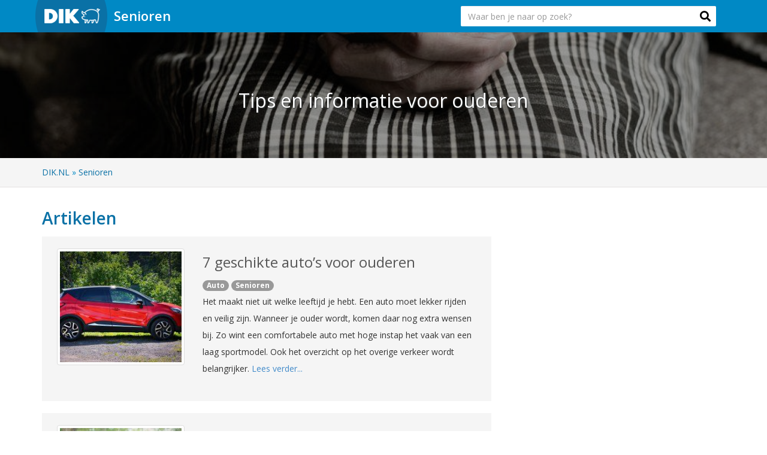

--- FILE ---
content_type: text/html; charset=UTF-8
request_url: https://www.dik.nl/senioren/
body_size: 6142
content:
<!DOCTYPE html>
<html lang="nl">
<head>
<meta charset="utf-8">
<meta name="viewport" content="width=device-width, initial-scale=1.0, maximum-scale=1.0, user-scalable=0">
<title>Senioren | DIK.NL</title>
<meta name="description" content="Senioren. De website DIK.NL geeft advies over producten, diensten en uiteenlopende vraagstukken. Bezoek nu »">
<script async src="https://www.googletagmanager.com/gtag/js?id=G-6R79KVFD81"></script>
<script>window.dataLayer=window.dataLayer||[];
function gtag(){dataLayer.push(arguments);}
gtag('js', new Date());
gtag('config', 'G-6R79KVFD81');</script>
<link rel="shortcut icon" href="/favicon.ico" type="image/x-icon"/>
<link rel="stylesheet" type="text/css" href="//www.dik.nl/wp-content/cache/wpfc-minified/8k6qaghi/1xawb.css" media="all"/>
<link rel="https://api.w.org/" href="https://www.dik.nl/wp-json/"/><link rel="alternate" type="application/json" href="https://www.dik.nl/wp-json/wp/v2/categories/44"/><link rel="icon" href="https://www.dik.nl/wp-content/uploads/2017/08/cropped-favicon-1-70x70.png" sizes="32x32"/>
<link rel="icon" href="https://www.dik.nl/wp-content/uploads/2017/08/cropped-favicon-1-300x300.png" sizes="192x192"/>
<link rel="apple-touch-icon" href="https://www.dik.nl/wp-content/uploads/2017/08/cropped-favicon-1-300x300.png"/>
<meta name="msapplication-TileImage" content="https://www.dik.nl/wp-content/uploads/2017/08/cropped-favicon-1-300x300.png"/>
<script data-wpfc-render="false">var Wpfcll={s:[],osl:0,scroll:false,i:function(){Wpfcll.ss();window.addEventListener('load',function(){window.addEventListener("DOMSubtreeModified",function(e){Wpfcll.osl=Wpfcll.s.length;Wpfcll.ss();if(Wpfcll.s.length > Wpfcll.osl){Wpfcll.ls(false);}},false);Wpfcll.ls(true);});window.addEventListener('scroll',function(){Wpfcll.scroll=true;Wpfcll.ls(false);});window.addEventListener('resize',function(){Wpfcll.scroll=true;Wpfcll.ls(false);});window.addEventListener('click',function(){Wpfcll.scroll=true;Wpfcll.ls(false);});},c:function(e,pageload){var w=document.documentElement.clientHeight || body.clientHeight;var n=0;if(pageload){n=0;}else{n=(w > 800) ? 800:200;n=Wpfcll.scroll ? 800:n;}var er=e.getBoundingClientRect();var t=0;var p=e.parentNode ? e.parentNode:false;if(typeof p.getBoundingClientRect=="undefined"){var pr=false;}else{var pr=p.getBoundingClientRect();}if(er.x==0 && er.y==0){for(var i=0;i < 10;i++){if(p){if(pr.x==0 && pr.y==0){if(p.parentNode){p=p.parentNode;}if(typeof p.getBoundingClientRect=="undefined"){pr=false;}else{pr=p.getBoundingClientRect();}}else{t=pr.top;break;}}};}else{t=er.top;}if(w - t+n > 0){return true;}return false;},r:function(e,pageload){var s=this;var oc,ot;try{oc=e.getAttribute("data-wpfc-original-src");ot=e.getAttribute("data-wpfc-original-srcset");originalsizes=e.getAttribute("data-wpfc-original-sizes");if(s.c(e,pageload)){if(oc || ot){if(e.tagName=="DIV" || e.tagName=="A" || e.tagName=="SPAN"){e.style.backgroundImage="url("+oc+")";e.removeAttribute("data-wpfc-original-src");e.removeAttribute("data-wpfc-original-srcset");e.removeAttribute("onload");}else{if(oc){e.setAttribute('src',oc);}if(ot){e.setAttribute('srcset',ot);}if(originalsizes){e.setAttribute('sizes',originalsizes);}if(e.getAttribute("alt") && e.getAttribute("alt")=="blank"){e.removeAttribute("alt");}e.removeAttribute("data-wpfc-original-src");e.removeAttribute("data-wpfc-original-srcset");e.removeAttribute("data-wpfc-original-sizes");e.removeAttribute("onload");if(e.tagName=="IFRAME"){var y="https://www.youtube.com/embed/";if(navigator.userAgent.match(/\sEdge?\/\d/i)){e.setAttribute('src',e.getAttribute("src").replace(/.+\/templates\/youtube\.html\#/,y));}e.onload=function(){if(typeof window.jQuery !="undefined"){if(jQuery.fn.fitVids){jQuery(e).parent().fitVids({customSelector:"iframe[src]"});}}var s=e.getAttribute("src").match(/templates\/youtube\.html\#(.+)/);if(s){try{var i=e.contentDocument || e.contentWindow;if(i.location.href=="about:blank"){e.setAttribute('src',y+s[1]);}}catch(err){e.setAttribute('src',y+s[1]);}}}}}}else{if(e.tagName=="NOSCRIPT"){if(jQuery(e).attr("data-type")=="wpfc"){e.removeAttribute("data-type");jQuery(e).after(jQuery(e).text());}}}}}catch(error){console.log(error);console.log("==>",e);}},ss:function(){var i=Array.prototype.slice.call(document.getElementsByTagName("img"));var f=Array.prototype.slice.call(document.getElementsByTagName("iframe"));var d=Array.prototype.slice.call(document.getElementsByTagName("div"));var a=Array.prototype.slice.call(document.getElementsByTagName("a"));var s=Array.prototype.slice.call(document.getElementsByTagName("span"));var n=Array.prototype.slice.call(document.getElementsByTagName("noscript"));this.s=i.concat(f).concat(d).concat(a).concat(s).concat(n);},ls:function(pageload){var s=this;[].forEach.call(s.s,function(e,index){s.r(e,pageload);});}};document.addEventListener('DOMContentLoaded',function(){wpfci();});function wpfci(){Wpfcll.i();}</script>
</head>
<body class="archive category category-senioren category-44">
<div class="menu">
<nav class="navbar navbar-default" role="navigation">
<div class="container">    
<div class="navbar-brand"> <a href="https://www.dik.nl"><img src="https://www.dik.nl/wp-content/themes/dik/img/brand.png" alt="logo dik.nl"/></a></div><div class="navbar-more"> <a class="big" href="https://www.dik.nl/senioren/">Senioren</a></div><form method="get" action="https://www.dik.nl" class="navbar-form navbar-right">
<div class="form-group collapse" id="collapseForm"> <input type="text" name="s" class="form-control form-control-lg input" maxlength="55" placeholder="Waar ben je naar op zoek?" id="search"></div><button role="button" type="submit" class="fa fa-search desktoponly"></button>
</form></div><button role="button" type="submit"  data-toggle="collapse" href="#collapseForm" aria-expanded="false" aria-controls="collapseForm" class="fa fa-search mobileonly" aria-hidden="true"></button>  
</nav></div><div class="headerimage">
<img width="1000" height="310" src="https://www.dik.nl/wp-content/uploads/2019/04/hands-4051469_1280-1000x310.jpg" class="attachment-header size-header" alt="" loading="lazy"/>			<h1>Tips en informatie voor ouderen</h1>
<div class="headeroverlay"></div></div><div class="bread">
<div class="container"> <nav class="breadcrumb"> <ol itemscope itemtype="http://schema.org/BreadcrumbList"> <li itemprop="itemListElement" itemscope itemtype="http://schema.org/ListItem"> <a itemprop="item" href="https://www.dik.nl"> <span itemprop="name">DIK.NL</span></a> <meta itemprop="position" content="1"/> </li> <span class="divider">» </span> <li itemprop="itemListElement" itemscope itemtype="http://schema.org/ListItem"> <a itemprop="item" href="https://www.dik.nl/senioren/"> <span itemprop="name">Senioren</span></a> <meta itemprop="position" content="2"/> </li> </ol> </nav></div></div><div class="content">
<div class="container archief">
<div class="row">
<div class="col-md-8">
<h2>Artikelen</h2>
<div class="news">
<div class="post-23182 post type-post status-publish format-standard has-post-thumbnail hentry category-auto category-senioren">
<div class="news_item">
<div class="col-sm-4"> <a href="https://www.dik.nl/auto/auto-ouderen/"> <img width="150" height="136" src="https://www.dik.nl/wp-content/uploads/2019/06/auto-1055544_1920-220x200.jpg" class="thumbnail wp-post-image" alt="" loading="lazy"/> </a></div><div class="col-sm-8 news_content">
<h2 class="news_title_blog"><a href="https://www.dik.nl/auto/auto-ouderen/">7 geschikte auto&#8217;s voor ouderen</a></h2>
<div class="terms"> <a href="https://www.dik.nl/auto/" class="badge" title="categorie Auto">Auto</a> <a href="https://www.dik.nl/senioren/" class="badge" title="categorie Senioren">Senioren</a></div><p>Het maakt niet uit welke leeftijd je hebt. Een auto moet lekker rijden en veilig zijn. Wanneer je ouder wordt, komen daar nog extra wensen bij. Zo wint een comfortabele auto met hoge instap het vaak van een laag sportmodel. Ook het overzicht op het overige verkeer wordt belangrijker. <a href="https://www.dik.nl/auto/auto-ouderen/" class="read-more">Lees verder... </a></p></div></div></div><div class="post-23133 post type-post status-publish format-standard has-post-thumbnail hentry category-financieel category-senioren">
<div class="news_item">
<div class="col-sm-4"> <a href="https://www.dik.nl/senioren/stoppen-werken-65/"> <img onload="Wpfcll.r(this,true);" src="[data-uri]" width="150" height="136" data-wpfc-original-src="https://www.dik.nl/wp-content/uploads/2019/06/countryside-1807527_1920-220x200.jpg" class="thumbnail wp-post-image" alt="blank" loading="lazy"/> </a></div><div class="col-sm-8 news_content">
<h2 class="news_title_blog"><a href="https://www.dik.nl/senioren/stoppen-werken-65/">Stoppen met werken voor je 65e; alles wat je moet weten</a></h2>
<div class="terms"> <a href="https://www.dik.nl/senioren/" class="badge" title="categorie Senioren">Senioren</a> <a href="https://www.dik.nl/financieel/" class="badge" title="categorie Financieel">Financieel</a></div><p>De pensioenleeftijden zijn steeds aan verandering onderhevig. Daardoor weten veel mensen niet tot welke leeftijd ze moeten werken. Maar voor jou ligt dat anders, want jij wilt graag eerder stoppen met werken dan je 65e; met vervroegd pensioen. Om er zeker van te zijn dat je genoeg geld opzij kunt zetten voor deze periode, zetten wij hier alles op een rijtje. <a href="https://www.dik.nl/senioren/stoppen-werken-65/" class="read-more">Lees verder... </a></p></div></div></div><div class="post-20530 post type-post status-publish format-standard has-post-thumbnail hentry category-senioren category-woning">
<div class="news_item">
<div class="col-sm-4"> <a href="https://www.dik.nl/woning/traplift/"> <img onload="Wpfcll.r(this,true);" src="[data-uri]" width="150" height="136" data-wpfc-original-src="https://www.dik.nl/wp-content/uploads/2019/04/contemporary-gradient-handrails-434645-220x200.jpg" class="thumbnail wp-post-image" alt="blank" loading="lazy"/> </a></div><div class="col-sm-8 news_content">
<h2 class="news_title_blog"><a href="https://www.dik.nl/woning/traplift/">Waar let je op bij de aanschaf en plaatsing van een traplift?</a></h2>
<div class="terms"> <a href="https://www.dik.nl/woning/" class="badge" title="categorie Woning">Woning</a> <a href="https://www.dik.nl/senioren/" class="badge" title="categorie Senioren">Senioren</a></div><p>Een traplift is een grote uitkomst voor iedereen die hinder ondervindt bij het traplopen. Dat kan gebeuren op het moment dat je slechter ter been wordt, slechtziend bent of ver op leeftijd. Het voordeel van een traplift in zo&#8217;n situatie, is dat je je hele huis kan blijven gebruiken. <a href="https://www.dik.nl/woning/traplift/" class="read-more">Lees verder... </a></p></div></div></div><div class="post-19870 post type-post status-publish format-standard has-post-thumbnail hentry category-senioren category-woning">
<div class="news_item">
<div class="col-sm-4"> <a href="https://www.dik.nl/senioren/badlift/"> <img onload="Wpfcll.r(this,true);" src="[data-uri]" width="150" height="136" data-wpfc-original-src="https://www.dik.nl/wp-content/uploads/2019/04/badlift-220x200.jpeg" class="thumbnail wp-post-image" alt="blank" loading="lazy"/> </a></div><div class="col-sm-8 news_content">
<h2 class="news_title_blog"><a href="https://www.dik.nl/senioren/badlift/">Alles wat je moet weten over de badlift</a></h2>
<div class="terms"> <a href="https://www.dik.nl/senioren/" class="badge" title="categorie Senioren">Senioren</a> <a href="https://www.dik.nl/woning/" class="badge" title="categorie Woning">Woning</a></div><p>Is het voor jou heel lastig om op een veilige manier in en uit het bad te stappen? Of ben je op zoek naar een oplossing voor een familielid of vriend voor wie het lastig is (geworden) om zelf in en uit het bad te komen? <a href="https://www.dik.nl/senioren/badlift/" class="read-more">Lees verder... </a></p></div></div></div><div class="post-19420 post type-post status-publish format-standard has-post-thumbnail hentry category-senioren">
<div class="news_item">
<div class="col-sm-4"> <a href="https://www.dik.nl/senioren/aanschaf-rollator/"> <img onload="Wpfcll.r(this,true);" src="[data-uri]" width="150" height="136" data-wpfc-original-src="https://www.dik.nl/wp-content/uploads/2019/04/human-339509_1920-220x200.jpg" class="thumbnail wp-post-image" alt="blank" loading="lazy"/> </a></div><div class="col-sm-8 news_content">
<h2 class="news_title_blog"><a href="https://www.dik.nl/senioren/aanschaf-rollator/">Waar let je op bij de aanschaf van een rollator?</a></h2>
<div class="terms"> <a href="https://www.dik.nl/senioren/" class="badge" title="categorie Senioren">Senioren</a></div><p>Je wilt een rollator kopen. Voor jezelf, je ouders of misschien wel grootouders. Hoewel de meeste rollators er op het oog hetzelfde uitzien, zijn er onderling toch grote verschillen. Die verschillen kunnen zorgen voor een prettige ervaring of een onveilig gevoel als je op stap gaat met de rollator. <a href="https://www.dik.nl/senioren/aanschaf-rollator/" class="read-more">Lees verder... </a></p></div></div></div><div class="post-19283 post type-post status-publish format-standard has-post-thumbnail hentry category-liefde category-senioren">
<div class="news_item">
<div class="col-sm-4"> <a href="https://www.dik.nl/liefde/70-plus-datingsite/"> <img onload="Wpfcll.r(this,true);" src="[data-uri]" width="150" height="136" data-wpfc-original-src="https://www.dik.nl/wp-content/uploads/2019/04/pair-2914879_1920-220x200.jpg" class="thumbnail wp-post-image" alt="blank" loading="lazy"/> </a></div><div class="col-sm-8 news_content">
<h2 class="news_title_blog"><a href="https://www.dik.nl/liefde/70-plus-datingsite/">Dit zijn de beste 70-plus datingsites</a></h2>
<div class="terms"> <a href="https://www.dik.nl/liefde/" class="badge" title="categorie Liefde">Liefde</a> <a href="https://www.dik.nl/senioren/" class="badge" title="categorie Senioren">Senioren</a></div><p>Daten is voor alle leeftijden. Senioren zijn in tegenstelling tot jongeren alleen vaker op zoek naar liefde in de vorm van een goede vriendschap en het vinden van liefde in samenzijn. 
Gelukkig is het daten tegenwoordig een stuk gemakkelijker, vooral door de opkomst van websites die daarbij ondersteunen. <a href="https://www.dik.nl/liefde/70-plus-datingsite/" class="read-more">Lees verder... </a></p></div></div></div><div class="post-16170 post type-post status-publish format-standard has-post-thumbnail hentry category-liefde category-senioren">
<div class="news_item">
<div class="col-sm-4"> <a href="https://www.dik.nl/liefde/beste-senioren-datingsite/"> <img onload="Wpfcll.r(this,true);" src="[data-uri]" width="150" height="136" data-wpfc-original-src="https://www.dik.nl/wp-content/uploads/2019/02/senioren-datingsite-220x200.jpg" class="thumbnail wp-post-image" alt="blank" loading="lazy"/> </a></div><div class="col-sm-8 news_content">
<h2 class="news_title_blog"><a href="https://www.dik.nl/liefde/beste-senioren-datingsite/">Dit zijn de 6 beste senioren datingsites</a></h2>
<div class="terms"> <a href="https://www.dik.nl/liefde/" class="badge" title="categorie Liefde">Liefde</a> <a href="https://www.dik.nl/senioren/" class="badge" title="categorie Senioren">Senioren</a></div><p>Online daten is een hele fijne en laagdrempelige manier om in contact te komen met andere singles. Dit geldt niet alleen voor jonge mensen die op zoek zijn naar een leuke date, maar zeker ook voor ouderen. Door middel van datingsites kun je als 50-plusser vanuit eigen omgeving op zoek gaan naar iemand om het gezellig mee te hebben. <a href="https://www.dik.nl/liefde/beste-senioren-datingsite/" class="read-more">Lees verder... </a></p></div></div></div><div class="post-15695 post type-post status-publish format-standard has-post-thumbnail hentry category-liefde category-senioren">
<div class="news_item">
<div class="col-sm-4"> <a href="https://www.dik.nl/liefde/datingsite-65-plussers/"> <img onload="Wpfcll.r(this,true);" src="[data-uri]" width="150" height="136" data-wpfc-original-src="https://www.dik.nl/wp-content/uploads/2019/01/65-plus-220x200.jpg" class="thumbnail wp-post-image" alt="blank" loading="lazy"/> </a></div><div class="col-sm-8 news_content">
<h2 class="news_title_blog"><a href="https://www.dik.nl/liefde/datingsite-65-plussers/">De beste datingsite voor 65-plussers</a></h2>
<div class="terms"> <a href="https://www.dik.nl/liefde/" class="badge" title="categorie Liefde">Liefde</a> <a href="https://www.dik.nl/senioren/" class="badge" title="categorie Senioren">Senioren</a></div><p>Steeds meer single mannen en vrouwen van boven de 65 leren online dating kennen als een leuke en makkelijke manier om nieuwe contacten te leggen. En ook al zijn er weinig datingsites die zichzelf specifiek richten op 65-plussers, toch zijn er genoeg websites waar je prima terechtkunt voor het vinden van een vriendschap, date of relatie. <a href="https://www.dik.nl/liefde/datingsite-65-plussers/" class="read-more">Lees verder... </a></p></div></div></div><div class="post-15576 post type-post status-publish format-standard has-post-thumbnail hentry category-elektronica category-senioren">
<div class="news_item">
<div class="col-sm-4"> <a href="https://www.dik.nl/elektronica/gps-trackers-ouderen/"> <img onload="Wpfcll.r(this,true);" src="[data-uri]" width="150" height="136" data-wpfc-original-src="https://www.dik.nl/wp-content/uploads/2019/01/6-gps-trackers-voor-ouderen-220x200.jpg" class="thumbnail wp-post-image" alt="6 gps trackers voor ouderen" loading="lazy"/> </a></div><div class="col-sm-8 news_content">
<h2 class="news_title_blog"><a href="https://www.dik.nl/elektronica/gps-trackers-ouderen/">6 gps trackers voor ouderen</a></h2>
<div class="terms"> <a href="https://www.dik.nl/elektronica/" class="badge" title="categorie Elektronica">Elektronica</a> <a href="https://www.dik.nl/senioren/" class="badge" title="categorie Senioren">Senioren</a></div><p>In ons artikel over de beste alarmsystemen voor ouderen schreven we al dat ouderdom met gebreken komt. Soms verloopt het ouder worden vlekkeloos en is er tot aan de laatste adem weinig tot geen zorg voor familie, vrienden en kennissen omdat de senior nog relatief goed bij de tijd is. <a href="https://www.dik.nl/elektronica/gps-trackers-ouderen/" class="read-more">Lees verder... </a></p></div></div></div><div class="post-15377 post type-post status-publish format-standard has-post-thumbnail hentry category-elektronica category-senioren">
<div class="news_item">
<div class="col-sm-4"> <a href="https://www.dik.nl/elektronica/persoonlijk-alarm/"> <img onload="Wpfcll.r(this,true);" src="[data-uri]" width="150" height="136" data-wpfc-original-src="https://www.dik.nl/wp-content/uploads/2019/01/background-conceptual-contemporary-271265-220x200.jpg" class="thumbnail wp-post-image" alt="blank" loading="lazy"/> </a></div><div class="col-sm-8 news_content">
<h2 class="news_title_blog"><a href="https://www.dik.nl/elektronica/persoonlijk-alarm/">Wat is een persoonlijk alarm?</a></h2>
<div class="terms"> <a href="https://www.dik.nl/elektronica/" class="badge" title="categorie Elektronica">Elektronica</a> <a href="https://www.dik.nl/senioren/" class="badge" title="categorie Senioren">Senioren</a></div><p>Wat doe je als je op straat wordt aangevallen? Of ineens niet lekker wordt en in elkaar zakt? In sommige gevallen is er niemand in die buurt die jou kan helpen of de stap niet durft te zetten. Een persoonlijk alarm biedt dan de ultieme oplossing. <a href="https://www.dik.nl/elektronica/persoonlijk-alarm/" class="read-more">Lees verder... </a></p></div></div></div><div class="paginate"><ul class='page-numbers'> <li><span aria-current="page" class="page-numbers current">1</span></li> <li><a class="page-numbers" href="https://www.dik.nl/senioren/page/2/">2</a></li> <li><a class="page-numbers" href="https://www.dik.nl/senioren/page/3/">3</a></li> <li><a class="next page-numbers" href="https://www.dik.nl/senioren/page/2/">Volgende &raquo;</a></li> </ul></div></div></div></div></div></div><footer id="colophon" class="site-footer" role="contentinfo">
<div class="container">
<div class="col-sm-3 overons">
<h3>Over ons</h3>
<div class="icon"></div><p>De website DIK.NL geeft advies over producten, diensten en uiteenlopende vraagstukken. Op onze website informeren we consumenten en bedrijven over tientallen verschillende onderwerpen.</p></div><div class="col-sm-3"> <h3>DIK.NL</h3> <p> Dik B.V.<br> Burgemeester Drijbersingel 51<br> 8021 JB Zwolle<br> Kvk: 74390708<br> </p> <p> <a href="https://www.facebook.com/dikpuntnl" class="facebook">Dik.nl Facebook</a> <a href="https://twitter.com/dikpuntnl" class="twitter">Dikpuntnl Twitter</a> </p></div><div class="col-sm-3 social"> <h3>Contact</h3> <p>Vragen over de onderwerpen op onze site of heb je suggesties voor onze website? Neem contact met ons op via het onderstaande mailadres.</p> <p>Email: info@dik.nl</p> <a href="https://www.dik.nl/contact/" class="btn-lg btn-success btn">Contact formulier »</a></div><div class="col-sm-3 footermenu"> <h3>Menu</h3> <ul> <li><a href="https://www.dik.nl/">Home</a></li> <li><a href="https://www.dik.nl/senioren/">Senioren</a></li> <li><a href="https://www.dik.nl/over-ons/">Over Ons</a></li> <li><a href="https://www.dik.nl/overzicht/">Alle onderwerpen</a></li> <li><a href="https://www.dik.nl/contact/">Contact</a></li> <li><a href="https://www.dik.nl/privacy/">Privacy Statement</a></li> <li><a href="https://www.dik.nl/vacatures/">Vacatures</a></li> </ul></div></div></footer>
<div class="onderfooter"> <center>Copyright <a href="https://www.dik.nl">Dik.nl</a> 2025 | DIK.NL geeft antwoord op je vraag</center></div><noscript id="wpfc-google-fonts"><link href="https://fonts.googleapis.com/css?family=Open+Sans:300,400,600,700,800" rel="stylesheet">
</noscript>
<script>document.addEventListener('DOMContentLoaded',function(){function wpfcgl(){var wgh=document.querySelector('noscript#wpfc-google-fonts').innerText, wgha=wgh.match(/<link[^\>]+>/gi);for(i=0;i<wgha.length;i++){var wrpr=document.createElement('div');wrpr.innerHTML=wgha[i];document.body.appendChild(wrpr.firstChild);}}wpfcgl();});</script>
<script>var jquery_placeholder_url='https://www.dik.nl/wp-content/plugins/gravity-forms-placeholder-support-add-on/jquery.placeholder-1.0.1.js';</script>
<!--[if lt IE 9]><script src="//www.dik.nl/wp-content/cache/wpfc-minified/1f97dhwi/1xb3i.js"></script><![endif]-->
<!--[if lt IE 9]><script src="//www.dik.nl/wp-content/cache/wpfc-minified/mkutqydi/1xb3j.js"></script><![endif]-->
<script src='//www.dik.nl/wp-content/cache/wpfc-minified/8jou3m3m/1xawb.js' id='jquery-core-js'></script>
<script src="//www.dik.nl/wp-content/cache/wpfc-minified/frmfi5y5/1xawb.js"></script>
<script src="//www.dik.nl/wp-content/cache/wpfc-minified/7x956d7t/1xawb.js"></script>
<script src="//www.dik.nl/wp-content/cache/wpfc-minified/9km87w3p/1xawb.js"></script>
<script src='//www.dik.nl/wp-content/cache/wpfc-minified/frgg7a31/1xawb.js' id='wp-embed-js'></script>
<script src='//www.dik.nl/wp-content/cache/wpfc-minified/8le5rxmq/1xawb.js' id='gf_placeholder_add_on-js'></script>
</body>
</html><!-- WP Fastest Cache file was created in 1.3391690254211 seconds, on 08-04-25 16:43:00 -->